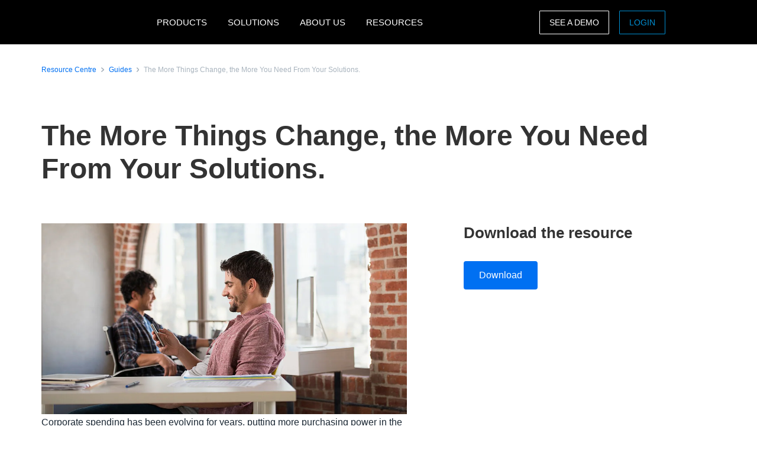

--- FILE ---
content_type: application/x-javascript;charset=utf-8
request_url: https://strack.concur.fi/id?d_visid_ver=5.2.0&d_fieldgroup=A&mcorgid=3F8B2B31536CFF310A490D4C%40AdobeOrg&mid=80289867927851931943503427977293187469&ts=1765630473129
body_size: 106
content:
{"mid":"80289867927851931943503427977293187469","id":"349EB104FAF84A5C-40000D0C806BDA27"}

--- FILE ---
content_type: application/javascript
request_url: https://scripts.demandbase.com/adobeanalytics/4d7mpJHG.min.js
body_size: 2010
content:
var Dmdbase_CDC = window.Dmdbase_CDC || {}; Dmdbase_CDC = {
  cookieName: "dmdbase_cdc",
  dimensions: {},
  logging: !1,
  enableTNT: !0,
  enableAnalytics: !0,
  DB_DEFAULT_VALUE: "ISP Visitor",
  NOT_IN_AWLIST: "Not In List",
  NOT_ASSIGNED_AWLIST_VALUE: "In List No Value",
  CompanyProfile: {},
  targetAttributes: ["demandbase_sid",
    "company_name",
    "industry",
    "sub_industry",
    "employee_range",
    "revenue_range",
    "audience",
    "audience_segment",
    "state",
    "country_name",
    "marketing_alias",
    "b2b",
    "b2c",
    "web_site",
    "watch_list_account_type",
    "watch_list_account_status",
    "employee_count",
    "watch_list_sap_customers",],
  useStorage: !0,
  useCookie: !0,
  init: function () { "true" === this.cdc_getParamByName("cdc_debug") && (this.logging = !0) },
  setupDimensions: function () {
    this.dimensions.set1 = { company_name: 30,
      marketing_alias: 30,
      industry: 30,
      sub_industry: 30,
      employee_count: 30,
      primary_sic: 30,
      watch_list_SEG_4: 30,
      state: 30 },//!!!!! modify this to match what's in the UI within the Data Connector setup in Adobe
    this.dimensions.set2 = { zip: 30,
      country: 30,
      country_name: 30,
      annual_sales: 30,
      revenue_range: 30,
      employee_range: 30,
      audience: 30,
      audience_segment: 30 },
    this.dimensions.set3 = { watch_list_SEG_1: 30,
      watch_list_account_id: 30,
      watch_list_SEG_2: 30,
      watch_list_db_abm_global_top_accounts_v43: 30,
      watch_list_SEG_3: 30,
      watch_list_db_g2crowd_intent: 30,
      watch_list_db_sap_erp_customers: 30,
      watch_list_db_sap_erp_partners: 30 },
    this.dimensions.set4 = { web_site: 30,
      watch_list_uk_sap: 30,
      watch_list_status___e: 30,
      watch_list_SEG_11: 30,
      watch_list_SEG_12: 30,
      watch_list_type___Salesforce: 30,
      watch_list_SEG_13: 30,
      watch_list_top_100_evar_110: 30 },
    this.dimensions.set5 = {watch_list_closed_not_won_evar_112: 30,
      watch_list_abm_mid_market_evar_111: 30,
      watch_list_SEG_24: 30,
      watch_list_SEG_22: 30,
      watch_list_SEG_23: 30,
      watch_list_acct_Owner_Division__c: 30,
      Placeholder5: 30,
      Placeholder6: 30, }
  },
  callback: function (t) { if (t) try { Dmdbase_CDC.init(),
  t = this.flatten(t),
  Dmdbase_CDC.CompanyProfile = t,
  this.enableAnalytics && this.setAnalytics(Dmdbase_CDC.CompanyProfile),
  this.enableTNT && this.setMbox(Dmdbase_CDC.CompanyProfile) } catch (e) { window.console && this.logging && console.log("DB _ " + e.message) } },
  loadAnalytics: function () { this.setAnalytics(Dmdbase_CDC.CompanyProfile) },
  setAnalytics: function (t) { try { if (this.setupDimensions(),
  window.sessionStorage) { var e = sessionStorage.getItem("s_dmdbase"),
  s = sessionStorage.getItem("s_dmdbase_custom"),
  i = sessionStorage.getItem("s_dmdbase_custom2"),
  a = sessionStorage.getItem("s_dmdbase_custom3"),
  n = sessionStorage.getItem("s_dmdbase_custom4"); !(!e && !s && !i && !a && !n && this.isCookieSet(this.cookieName)) || this.storeSessionData(t) } this.isCookieSet(this.cookieName) || this.storeSessionData(t) } catch (o) { window.console && this.logging && console.log("DB _ " + o.message) } },
  storeSessionData: function (t) { var e = this.buildDelimitedStrings(":",
  t); this.isCookieSet(this.cookieName) || this.saveToCookie(this.cookieName,
  "DBSET",
  1),
  Dmdbase_CDC.contextData = e,
  window.sessionStorage && this.useStorage && (sessionStorage.setItem("s_dmdbase",
  Dmdbase_CDC.contextData[0]),
  sessionStorage.setItem("s_dmdbase_custom",
  Dmdbase_CDC.contextData[1]),
  sessionStorage.setItem("s_dmdbase_custom2",
  Dmdbase_CDC.contextData[2]),
  sessionStorage.setItem("s_dmdbase_custom3",
  Dmdbase_CDC.contextData[3]),
  sessionStorage.setItem("s_dmdbase_custom4",
  Dmdbase_CDC.contextData[4])) },
  setMbox: function (t) { try { this.set_mbox_variables(t) } catch (e) { window.console && this.logging && console.log("DB _ " + e.message) } },
  flatten: function (t) { for (var e in t) if ("object" == typeof t[e] && null !== t[e] && t.hasOwnProperty(e)) { for (var s in t[e]) t[e].hasOwnProperty(s) && (t[e + "_" + s] = t[e][s]); delete t[e] } return t },
  saveToCookie: function (t,
  e) { var s = new Date; s.setTime(s.getTime() + 18e5); var i = "; expires=" + s.toGMTString(),
  a = document.location.href,
  n = "; domain=" + this.getDomain(a); document.cookie = t + "=" + encodeURIComponent(e) + i + n + "; path=/" },
  getCookieByName: function (t) { t += "="; for (var e = document.cookie.split(";"),
  s = 0; s < e.length; s++) { for (var i = e[s]; " " == i.charAt(0);)i = i.substring(1); if (-1 != i.indexOf(t)) return decodeURIComponent(i.substring(t.length,
  i.length)) } return "" },
  getHostName: function (t) { var e = t.match(/:\/\/(www[0-9]?\.)?(.[^/:]+)/i); return null != e && e.length > 2 && "string" == typeof e[2] && e[2].length > 0 ? e[2] : null },
  getDomain: function (t) { var e = this.getHostName(t),
  s = e; if (null != e) { var i = e.split(".").reverse(); null != i && i.length > 1 && (s = "." + i[1] + "." + i[0],
  -1 != e.toLowerCase().indexOf(".co.uk") && i.length > 2 && (s = "." + i[2] + "." + s)) } return s },
  isCookieSet: function (t) { var e = this.getCookieByName(t); return e && "undefined" != e },
  buildDelimitedStrings: function (t, e) { var s = this.dimensions, i = []; for (var a in s) if (s.hasOwnProperty(a)) { var n = ""; for (var o in s[a]) if (s[a].hasOwnProperty(o)) { var r = ""; r = -1 != o.indexOf("watch_list") && "Detailed" === e.information_level && e.hasOwnProperty(o) ? this.truthy(e[o],
  this.NOT_ASSIGNED_AWLIST_VALUE) : -1 == o.indexOf("watch_list") || "Detailed" !== e.information_level || e.hasOwnProperty(o) ? this.truthy(e[o], this.DB_DEFAULT_VALUE) : this.truthy(e[o], this.NOT_IN_AWLIST); var c = s[a][o]; n += (r = this.resizeStr(r, c)) + t } n = n.substring(0, n.length - 1),
  n = this.resizeStr(n, 255), i.push(n) } return i },
  resizeStr: function (t, e) { return t.length > e && (t = t.substring(0, e)), t },
  truthy: function (t, e) { return t || (!1 === t ? t : e) },
  cdc_getParamByName: function (t) { var e = RegExp("[\\?&]" + (t = t.replace(/[\[]/,"\\[").replace(/[\]]/,"\\]")) + "=([^&#]*)").exec(location.search); return null === e ? "" : decodeURIComponent(e[1].replace(/\+/g," ")) },
  set_mbox_variables: function (t) { try { var e = ""; for (var s in t) if (t.hasOwnProperty(s) && -1 != this.targetAttributes.indexOf(s)) { var i = "profile." + s + "=" + t[s] + ":"; e += i } e = e.split(":"),
  window.targetPageParams = function () { return e },
  window.targetPageParams() } catch (a) { console.log(a) } }
};